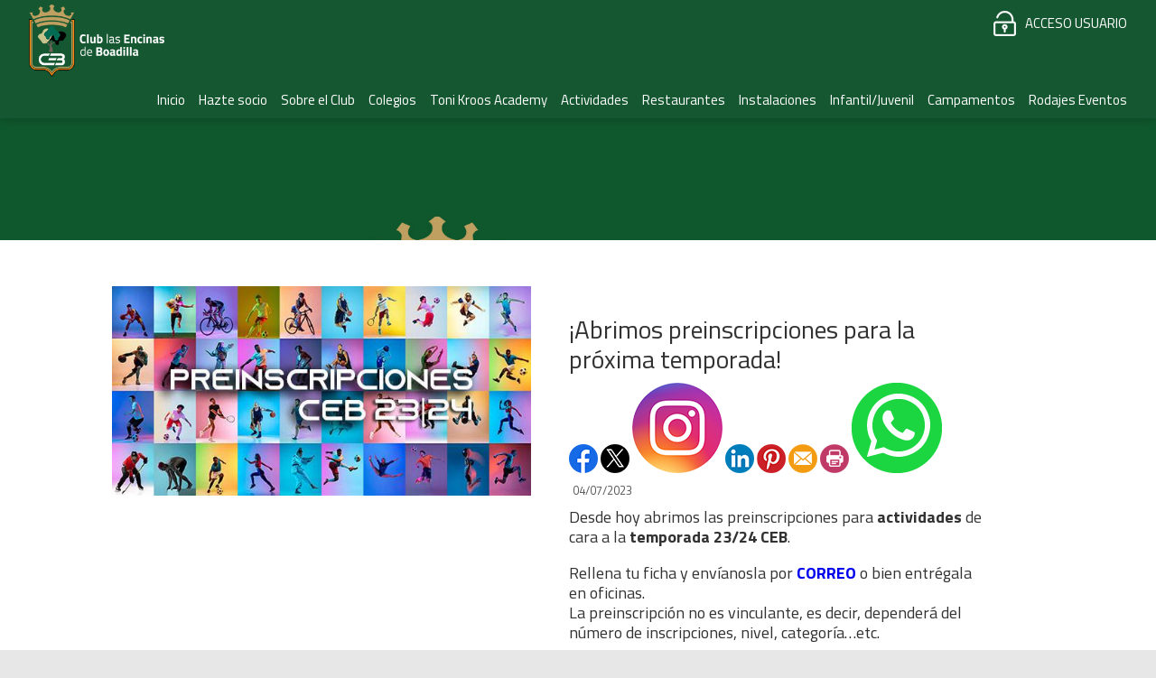

--- FILE ---
content_type: text/html; charset=utf-8
request_url: https://clublasencinas.es/Noticias/1038-_ABRIMOS_PREINSCRIPCIONES_PARA_LA_PROXIMA_TEMPORADA_
body_size: 72565
content:


<!DOCTYPE html PUBLIC "-//W3C//DTD XHTML 1.0 Transitional//EN" "http://www.w3.org/TR/xhtml1/DTD/xhtml1-transitional.dtd">
<html xmlns="http://www.w3.org/1999/xhtml">

<head id="ctl00_Head1">


<!-- Google tag (gtag.js) -->
<script async src="https://www.googletagmanager.com/gtag/js?id=AW-1010942036"></script>
<script>
  window.dataLayer = window.dataLayer || [];
  function gtag(){dataLayer.push(arguments);}
  gtag('js', new Date());

  gtag('config', 'AW-1010942036');
</script>

<!-- Google tag (gtag.js) -->
<script async src="https://www.googletagmanager.com/gtag/js?id=G-RG8XHLKSDM"></script>
<script>
  window.dataLayer = window.dataLayer || [];
  function gtag(){dataLayer.push(arguments);}
  gtag('js', new Date());

  gtag('config', 'G-RG8XHLKSDM');
</script>


<!-- Google Tag Manager -->
<script>(function(w,d,s,l,i){w[l]=w[l]||[];w[l].push({'gtm.start':
new Date().getTime(),event:'gtm.js'});var f=d.getElementsByTagName(s)[0],
j=d.createElement(s),dl=l!='dataLayer'?'&l='+l:'';j.async=true;j.src=
'https://www.googletagmanager.com/gtm.js?id='+i+dl;f.parentNode.insertBefore(j,f);
})(window,document,'script','dataLayer','GTM-W93NQLS');</script>
<!-- End Google Tag Manager -->

    <title>
	Preinscripción-próxima-temporada
</title><meta name="distribution" content="Global" /><meta name="category" content="Reservas y Servicios" /><meta name="language" content="es-ES" /><meta name="author" content="TPC-SOFT" /><meta http-equiv="Content-Type" content="text/html; charset=utf-8" /><meta name="resource-type" content="document" /><meta name="robots" content="all" /><meta name="revisit-after" content="10" /><meta name="facebook-domain-verification" content="taedi8o6sn262atm0kppo9opvj245l" /><meta name="viewport" content="width=device-width, initial-scale=1, maximum-scale=3" />

    <script src="https://code.jquery.com/jquery-1.7.2.min.js" type="text/javascript"></script>


    <link href="https://fonts.googleapis.com/css2?family=Titillium+Web:ital,wght@0,200;0,300;0,400;0,600;0,700;0,900;1,200;1,300;1,400;1,600;1,700&amp;display=swap" rel="stylesheet" /><link id="ctl00_rf6" href="../ClubLasEncinasDeBoadilla/img/favicon.ico" rel="shortcut icon" type="image/x-icon" /><link id="ctl00_rf1" href="../ClubLasEncinasDeBoadilla/css/globalClubLasEncinasDeBoadilla.css" rel="stylesheet" type="text/css" /><link id="ctl00_Link3" href="../css/userPreferences.css" rel="stylesheet" type="text/css" /><link id="ctl00_rf16" rel="stylesheet" type="text/css" href="../Scripts/fancybox/jquery.fancybox.css" media="screen" />

    <script type="text/javascript">
        $(window).load(function () {
            $('#slider').nivoSlider();
        });
    </script>
    
    <script type="text/javascript">
        $(function() {
        $(window).on("scroll", function() {
            if($(window).scrollTop() > 50) {
                $(".header_top2").addClass("header_top_fixed");
            } else {
                //remove the background property so it comes transparent again (defined in your css)
                $(".header_top2").removeClass("header_top_fixed");
            }
        });
        });
    </script>




    <meta http-equiv="DC.title" content="Preinscripción-próxima-temporada" /><meta name="DC.title" content="Preinscripción-próxima-temporada" /><meta name="Description" content="Preinscripción-próxima-temporada" /><meta name="DC.description" content="Preinscripción-próxima-temporada" /><meta http-equiv="DC.description" content="Preinscripción-próxima-temporada" /><meta property="og:description" content="Preinscripción-próxima-temporada" /><meta name="Keywords" content="Preinscripción-próxima-temporada" /><meta name="DC.keywords" content="Preinscripción-próxima-temporada" /><meta http-equiv="DC.keywords" content="Preinscripción-próxima-temporada" /><link href="https://clublasencinas.es/noticia.aspx?id=1038&amp;amp;title=_ABRIMOS_PREINSCRIPCIONES_PARA_LA_PROXIMA_TEMPORADA_" rel="canonical" /><link href="https://clublasencinas.es/noticia.aspx?id=1038&amp;amp;title=_ABRIMOS_PREINSCRIPCIONES_PARA_LA_PROXIMA_TEMPORADA_" hreflang="x-default" /><meta name="og:title" content="
¡Abrimos preinscripciones para la próxima temporada!
" Property="og:title" /><meta name="og:description" content="
Desde hoy abrimos las preinscripciones para 
actividades
 de cara a la 
temporada 23/24 CEB
.



Rellena tu ficha y env&amp;iacute;anosla por 

CORREO

&amp;nbsp;o bien entr&amp;eacute;gala en oficinas.

La preinscripci&amp;oacute;n no es vinculante, es decir, depender&amp;aacute; del n&amp;uacute;mero de inscripciones, n" Property="og:description" /><meta name="og:image" content="https://clublasencinas.es/images.ashx?maxwidth=350&amp;id=091fba1dd5cd0b4dc8017b6536e04e65" Property="og:image" /><meta name="og:url" content="/Noticias/1038-_ABRIMOS_PREINSCRIPCIONES_PARA_LA_PROXIMA_TEMPORADA_" Property="og:url" /><meta name="og:type" content="article" Property="og:type" /></head>

<body>

<!-- Google Tag Manager (noscript) -->
<noscript><iframe src="https://www.googletagmanager.com/ns.html?id=GTM-W93NQLS"
height="0" width="0" style="display:none;visibility:hidden"></iframe></noscript>
<!-- End Google Tag Manager (noscript) -->


<form name="aspnetForm" method="post" action="../NewsItem.aspx?id=1038&amp;amp%3btitle=_ABRIMOS_PREINSCRIPCIONES_PARA_LA_PROXIMA_TEMPORADA_" id="aspnetForm">
<div>
<input type="hidden" name="ctl00_ScriptManager1_HiddenField" id="ctl00_ScriptManager1_HiddenField" value="" />
<input type="hidden" name="__EVENTTARGET" id="__EVENTTARGET" value="" />
<input type="hidden" name="__EVENTARGUMENT" id="__EVENTARGUMENT" value="" />
<input type="hidden" name="__VIEWSTATE" id="__VIEWSTATE" value="/[base64]/[base64]" />
</div>

<script type="text/javascript">
//<![CDATA[
var theForm = document.forms['aspnetForm'];
if (!theForm) {
    theForm = document.aspnetForm;
}
function __doPostBack(eventTarget, eventArgument) {
    if (!theForm.onsubmit || (theForm.onsubmit() != false)) {
        theForm.__EVENTTARGET.value = eventTarget;
        theForm.__EVENTARGUMENT.value = eventArgument;
        theForm.submit();
    }
}
//]]>
</script>


<script src="/WebResource.axd?d=5Sj6C7h_GPYxhVfumyhGFCmVFxd8w-91XEk9jPecc3j_r8P1IXynHcdh8eH1pR9sAvPgYSlIs14NJ6ICW0Q5DmaksFE1&amp;t=636711621600000000" type="text/javascript"></script>


<script type="text/javascript">
//<![CDATA[
var __cultureInfo = '{"name":"es-ES","numberFormat":{"CurrencyDecimalDigits":2,"CurrencyDecimalSeparator":",","IsReadOnly":true,"CurrencyGroupSizes":[3],"NumberGroupSizes":[3],"PercentGroupSizes":[3],"CurrencyGroupSeparator":".","CurrencySymbol":"€","NaNSymbol":"NeuN","CurrencyNegativePattern":8,"NumberNegativePattern":1,"PercentPositivePattern":0,"PercentNegativePattern":0,"NegativeInfinitySymbol":"-Infinito","NegativeSign":"-","NumberDecimalDigits":2,"NumberDecimalSeparator":",","NumberGroupSeparator":".","CurrencyPositivePattern":3,"PositiveInfinitySymbol":"Infinito","PositiveSign":"+","PercentDecimalDigits":2,"PercentDecimalSeparator":",","PercentGroupSeparator":".","PercentSymbol":"%","PerMilleSymbol":"‰","NativeDigits":["0","1","2","3","4","5","6","7","8","9"],"DigitSubstitution":1},"dateTimeFormat":{"AMDesignator":"","Calendar":{"MinSupportedDateTime":"\/Date(-62135596800000)\/","MaxSupportedDateTime":"\/Date(253402297199999)\/","AlgorithmType":1,"CalendarType":1,"Eras":[1],"TwoDigitYearMax":2029,"IsReadOnly":true},"DateSeparator":"/","FirstDayOfWeek":1,"CalendarWeekRule":0,"FullDateTimePattern":"dddd, dd\u0027 de \u0027MMMM\u0027 de \u0027yyyy H:mm:ss","LongDatePattern":"dddd, dd\u0027 de \u0027MMMM\u0027 de \u0027yyyy","LongTimePattern":"H:mm:ss","MonthDayPattern":"dd MMMM","PMDesignator":"","RFC1123Pattern":"ddd, dd MMM yyyy HH\u0027:\u0027mm\u0027:\u0027ss \u0027GMT\u0027","ShortDatePattern":"dd/MM/yyyy","ShortTimePattern":"H:mm","SortableDateTimePattern":"yyyy\u0027-\u0027MM\u0027-\u0027dd\u0027T\u0027HH\u0027:\u0027mm\u0027:\u0027ss","TimeSeparator":":","UniversalSortableDateTimePattern":"yyyy\u0027-\u0027MM\u0027-\u0027dd HH\u0027:\u0027mm\u0027:\u0027ss\u0027Z\u0027","YearMonthPattern":"MMMM\u0027 de \u0027yyyy","AbbreviatedDayNames":["dom","lun","mar","mié","jue","vie","sáb"],"ShortestDayNames":["do","lu","ma","mi","ju","vi","sá"],"DayNames":["domingo","lunes","martes","miércoles","jueves","viernes","sábado"],"AbbreviatedMonthNames":["ene","feb","mar","abr","may","jun","jul","ago","sep","oct","nov","dic",""],"MonthNames":["enero","febrero","marzo","abril","mayo","junio","julio","agosto","septiembre","octubre","noviembre","diciembre",""],"IsReadOnly":true,"NativeCalendarName":"calendario gregoriano","AbbreviatedMonthGenitiveNames":["ene","feb","mar","abr","may","jun","jul","ago","sep","oct","nov","dic",""],"MonthGenitiveNames":["enero","febrero","marzo","abril","mayo","junio","julio","agosto","septiembre","octubre","noviembre","diciembre",""]}}';//]]>
</script>

<script src="/ScriptResource.axd?d=VPDgJyjxc99LNyqsJhcn_erGVPBshIq_JM8FN5yGhtr3aBb7VUkbnJHDYkMTtuePHF099LOAGt2t5XxfThdf_Ng8Z6e5lev0HcepbBGERkclNv-d0&amp;t=ffffffffe3663df5" type="text/javascript"></script>
<script src="/ScriptResource.axd?d=KBFEkXAr1fbL4HuoHTbDdL4z420NYYeljM_hzzG0TvcbXD5nPUbLrA-S-5EhquYyq3Hp84ZZoMs1fSbzcGmNtPEddDWPxdwzpjRooDRC8pP0duFtgToQ4lJTXyYy_3bu6vLUvg2&amp;t=ffffffffe3663df5" type="text/javascript"></script>
<script src="../Scripts/SliderSinTextos/jquery.nivo.slider.js" type="text/javascript"></script>
<script src="../Scripts/jquery.fancybox.js?v=2.1.5" type="text/javascript"></script>
<script src="../Scripts/SliderConTextos/jquery.easing.1.3.js" type="text/javascript"></script>
<script src="../Scripts/SliderConTextos/jquery.animate-enhanced.min.js" type="text/javascript"></script>
<script src="../Scripts/SliderConTextos/jquery.superslides.js" type="text/javascript"></script>
<script src="../Scripts/CookiesUserPreferences/CookiesUserPreferences.js" type="text/javascript"></script>
<script src="../Scripts/Menu/menu.js" type="text/javascript"></script>
<script src="../Scripts/fancybox/jquery.fancybox.pack.js" type="text/javascript"></script>
<script src="../ClubLasEncinasDeBoadilla/js/jquery.flexisel.js" type="text/javascript"></script>
<script src="../Scripts/jquery-ui-1.8.20.custom.min.js" type="text/javascript"></script>
<script src="../Scripts/lightbox.js" type="text/javascript"></script>
<script src="../Scripts/jquery.easing.1.3.js" type="text/javascript"></script>
<script src="../Scripts/jquery.mousewheel.min.js" type="text/javascript"></script>
<script src="../Scripts/jquery.mCustomScrollbar.js" type="text/javascript"></script>
<div>

	<input type="hidden" name="__VIEWSTATEGENERATOR" id="__VIEWSTATEGENERATOR" value="6BE10A9D" />
	<input type="hidden" name="__EVENTVALIDATION" id="__EVENTVALIDATION" value="/wEWEQLp//uXBALY+7D+AQLyn6epAgLy4r43Atu3j8wMAuWtkaIHAtH3mIYNAtbqz+QNAoC8v8YOAqemqaQMAu+jq/kOAqO1nPwDAq/Wp8gBAuORmugEAsSYxKQHAuDA6/YPAvupiYwKS6HooAVAScWhIA8ivz+hpEPTqbc=" />
</div>
    
    <script type="text/javascript">
//<![CDATA[
Sys.WebForms.PageRequestManager._initialize('ctl00$ScriptManager1', document.getElementById('aspnetForm'));
Sys.WebForms.PageRequestManager.getInstance()._updateControls([], ['ctl00$ScriptManager1'], [], 100000);
//]]>
</script>
<input type="hidden" name="ctl00$ScriptManager1" id="ctl00_ScriptManager1" /><iframe id="__historyFrame" src="/ScriptResource.axd?d=kaOOsh928RArXTW2E5rru06saxMAIRIwb5IxoPab7_6Qffec3jkJ72JIcBFQpo7bGHFbnGcU1rr1elPFhCnr8OQX1CZ3NQa18pBC61uxlvdTzMKa0" style="display:none;">

</iframe>
    
    <header class="header">
        <div class="header_top2">
            <div class="wrap_cabecera">
                    <div class="logo" >
                        <a href="../index.aspx"><img id="ctl00_ImageLogoVersusCenter" title="Club Las Encinas De Boadilla" src="../ClubLasEncinasDeBoadilla/img/logo.png" alt="Club Las Encinas De Boadilla" style="border-width:0px;width:auto; max-width:150px" /></a>
                    </div>

                    <div class="contenedorUsuarios">
                         <div class="contenedorBanderas">
                            <a id="ctl00_HyperLinkRegistro" class="BotonRegistro" href="../Signup.aspx" style="display:none">REGÍSTRATE</a>

                            

                            

                            <a href="../Login.aspx" id="ctl00_linkUsuario" class="BotonAccesoUsuario" title="ACCESO USUARIO">
                                
                            <span id="ctl00_LabelAccesoUsuario">ACCESO USUARIO</span></a>
                            
                         </div>
                         <div class="telefono" style="display:none">                             
                             <img id="ctl00_ImageTelefono" src="../ClubLasEncinasDeBoadilla/img/icono-telefono.png" style="border-width:0px;vertical-align:middle" />
                             <span style="vertical-align:middle; margin-top:2%"><span id="ctl00_LabelTelefonoCentro" style="color:White; font-size:17px; font-weight:600">916 331 100</span></span>

                             <a id="ctl00_HyperLinkCatalan" AlternateText="Versió en català" class="TextoLink" title="Versió en català" href="../lang.aspx?iso=ca-ES" style="margin-top:5px; margin-left:10px; display:none">CAT</a>
                             <a id="ctl00_HyperLinkCastellano" AlternateText="Versión en castellano" title="Versión en castellano" class="TextoLink" href="../lang.aspx?iso=es-ES" style="display:none">ESP</a>
                          </div>
                    </div>
                    <div class="contenedorEstiloMenu">
                        <div class="contenedorEstiloMenuInterior">
                          

<div class="menuhoriz">
    <ul class='menuhoriz' style='margin-bottom:0px; padding-bottom:0px'><li data-level='0'><a href='/Index.aspx' target='_self'  ><span>Inicio</span></a></li><li data-level='0'><a href='/Pages/45-contacto_y_promocion__club_las_encinas_de_boadilla' target='_self'  ><span>Hazte socio</span></a><ul><li data-level='1'><a href='/Pages/97-que_incluye_ser_socio_del_club_las_encinas_de_boadilla' target='_self'  ><span>Qué incluye ser socio</span></a></li><li data-level='1'><a href='/Pages/198-youngpass_club_las_encinas_de_boadilla_club_privado_deportivo_y_social' target='_self'  ><span>YoungPass</span></a></li><li data-level='1'><a href='/Pages/45-contacto_y_promocion__club_las_encinas_de_boadilla' target='_self'  ><span>Información</span></a></li></ul></li><li data-level='0'><a href='/Pages/25-sobre_el_club' target='_self'  ><span>Sobre el Club</span></a><ul><li data-level='1'><a href='/Pages/25-sobre_el_club' target='_self'  ><span>Información del Club</span></a></li><li data-level='1'><a href='/Pages/27-organo_directivo_y_personal__club_social_en_madrid' target='_self'  ><span>Directiva y Personal</span></a></li><li data-level='1'><a href='/Pages/26-horarios_del_club__club_las_encinas_de_boadilla' target='_self'  ><span>Horarios</span></a></li><li data-level='1'><a href='/Pages/130-telefonos_de_interes_club_social_las_encinas_de_boadilla' target='_self'  ><span>Teléfonos de Interés</span></a></li><li data-level='1'><a href='/Pages/28-historia_del_club__club_las_encinas_de_boadilla' target='_self'  ><span>Historia</span></a></li><li data-level='1'><a href='/Pages/167-trabaja_con_nosotros' target='_self'  ><span>Trabaja con nosotros</span></a></li></ul></li><li data-level='0'><a href='/Pages/120-excursiones_para_colegios_en_madrid__multiaventura_y_naturaleza_club_las_encinas_de_boadilla' target='_self'  ><span>Colegios</span></a><ul><li data-level='1'><a href='/Pages/120-excursiones_para_colegios_en_madrid__multiaventura_y_naturaleza_club_las_encinas_de_boadilla' target='_self'  ><span>Excursiones escolares</span></a></li><li data-level='1'><a href='/Pages/207-convivencias_y_viajes_fin_de_curso_en_madrid__primaria_y_secundaria_club_las_encinas_de_boadilla' target='_self'  ><span>Convivencias de Fin de Curso</span></a></li></ul></li><li data-level='0'><a href='/Pages/193-toni_kroos_academy__club_las_encinas_de_boadilla' target='_self'  ><span>Toni Kroos Academy</span></a></li><li data-level='0'><a href='/Pages/122-club_deportivo_en_madrid_%e2%80%93_actividades_en_club_las_encinas_de_boadilla' target='_self'  ><span>Actividades</span></a><ul><li data-level='1'><a href='/Pages/122-club_deportivo_en_madrid_%e2%80%93_actividades_en_club_las_encinas_de_boadilla' target='_self'  ><span>Todas Las Actividades</span></a><ul><li data-level='2'><a href='/Pages/39-clases_de_natacion_y_escuela_acuatica_en_boadilla__club_las_encinas' target='_self'  ><span>Acuáticas - Natación</span></a></li><li data-level='2'><a href='/Pages/24-actividad_ballet__danza__club_social_las_encinas_de_boadilla' target='_self'  ><span>Baile</span></a></li><li data-level='2'><a href='/Pages/31-esgrima_en_madrid_club_las_encinas_de_boadilla' target='_self'  ><span>Esgrima</span></a></li><li data-level='2'><a href='/Pages/32-clases_fitness_madrid_club_deportivo_las_encinas_de_boadilla' target='_self'  ><span>Fitness - Gimnasio</span></a></li><li data-level='2'><a href='/Pages/33-futbol__club_deportivo__club_social_las_encinas_de_boadilla' target='_self'  ><span>Fútbol</span></a></li><li data-level='2'><a href='/Pages/34-golf_en_boadilla_madrid__club_las_encinas_de_boadilla' target='_self'  ><span>Golf</span></a></li><li data-level='2'><a href='/Pages/136-gymnastics__club_deportivo__las_encinas_de_boadilla' target='_self'  ><span>Gymnastics</span></a></li><li data-level='2'><a href='/Pages/37-escuela_hipica_y_clases_de_hipica_en_madrid_equitacion_para_todas_las_edades_y_niveles__aprende_salto,_doma_y_disfruta_en_la_hipica_club_las_encinas' target='_self'  ><span>Hípica</span></a></li><li data-level='2'><a href='/Pages/38-hockey_hielo_madrid__club_social_las_encinas_de_boadilla' target='_self'  ><span>Hockey Hielo</span></a></li><li data-level='2'><a href='/Pages/35-judo__club_deportivo_madrid__las_encinas_de_boadilla' target='_self'  ><span>Judo</span></a></li><li data-level='2'><a href='/Pages/36-karate__club_deportivo_madrid__club_las_encinas_de_boadilla' target='_self'  ><span>Kárate</span></a></li><li data-level='2'><a href='/Pages/231-marcha_nordica_en_madrid_club_las_encinas_de_boadilla' target='_self'  ><span>Marcha Nórdica</span></a></li><li data-level='2'><a href='/Pages/40-padel_en_boadilla_del_monte__club_de_padel_en_madrid__club_las_encinas_de_boadilla' target='_self'  ><span>Pádel</span></a></li><li data-level='2'><a href='/Pages/41-patinaje_sobre_hielo_club_las_encinas_de_boadilla' target='_self'  ><span>Patinaje sobre Hielo</span></a></li><li data-level='2'><a href='/Pages/173-patinaje_ruedas' target='_self'  ><span>Patinaje Ruedas</span></a></li><li data-level='2'><a href='/Pages/42-tenis__club_deportivo_madrid__las_encinas_de_boadilla' target='_self'  ><span>Tenis</span></a></li><li data-level='2'><a href='/Pages/43-triatlon__club_deportivo_madrid__las_encinas_de_boadilla' target='_self'  ><span>Triatlón</span></a></li><li data-level='2'><a href='/Pages/208-waterpolo_en_boadilla_escuela_y_entrenamientos_de_waterpolo_en_boadilla_madrid__club_las_encinas' target='_self'  ><span>Waterpolo</span></a></li></ul></li><li data-level='1'><a href='/Pages/105-especiales__club_social_madrid__las_encinas_de_boadilla' target='_self'  ><span>Especiales</span></a><ul><li data-level='2'><a href='/Pages/104-parque_de_cuerdas_y_tirolinas_en_madrid_aventura_en_club_las_encinas_de_boadilla' target='_self'  ><span>Parque de cuerdas</span></a></li><li data-level='2'><a href='/Pages/106-laser_tag,_humor_amarillo_y_escape_room_en_boadilla__club_las_encinas' target='_self'  ><span>Láser tag</span></a></li><li data-level='2'><a href='/Pages/107-nautica__club_deportivo_madrid__las_encinas_de_boadilla#' target='_self'  ><span>Náutica</span></a></li></ul></li><li data-level='1'><a href='/Pages/172-taller_de_arte__club_social_madrid__las_encinas_de_boadilla' target='_self'  ><span>Taller de arte</span></a></li><li data-level='1'><a href='/Pages/177-huerto_club_las_encinas_de_boadilla' target='_self'  ><span>Huerto</span></a></li></ul></li><li data-level='0'><a href='/Pages/87-restaurantes_club_las_encinas_de_boadilla' target='_self'  ><span>Restaurantes</span></a></li><li data-level='0'><a href='/Pages/23-instalaciones_deportivas,_sociales_y_plano_del_club_las_encinas_de_boadilla_club_social_y_deportivo' target='_self'  ><span>Instalaciones</span></a><ul><li data-level='1'><a href='/Pages/23-instalaciones_deportivas,_sociales_y_plano_del_club_las_encinas_de_boadilla_club_social_y_deportivo' target='_self'  ><span>Instalaciones Deportivas, Sociales y Plano del Club</span></a></li><li data-level='1'><a href='/Pages/209-reserva_de_instalaciones_para_eventos__club_las_encinas_de_boadilla' target='_self'  ><span>Reserva de Instalaciones</span></a></li></ul></li><li data-level='0'><a href='/Pages/142-area_de_ocio,_dinamizacion_y_campamentos_i_club_las_encinas_de_boadilla' target='_self'  ><span>Infantil/Juvenil</span></a><ul><li data-level='1'><a href='/Pages/108-cumpleanyos_y_celebraciones_infantiles_i_club_las_encinas_de_boadilla' target='_self'  ><span>Cumpleaños</span></a></li><li data-level='1'><a href='/Pages/125-clanes_club_social_las_encinas_de_boadilla' target='_self'  ><span>Clanes</span></a></li><li data-level='1'><a href='/Pages/100-sabados_de_3_a_13_anyos' target='_self'  ><span>Sábados - Galayos</span></a></li><li data-level='1'><a href='/Pages/99-ludoteca_chospis_club_social_las_encinas_de_boadilla' target='_self'  ><span>Chospis</span></a></li></ul></li><li data-level='0'><a href='/Pages/214-campamentos_club_las_encinas_de_boadilla_2026' target='_self'  ><span>Campamentos</span></a><ul><li data-level='1'><a href='/Pages/214-campamentos_club_las_encinas_de_boadilla_2026' target='_self'  ><span>Campamentos Club las Encinas de Boadilla 2025</span></a></li></ul></li><li data-level='0'><a href='https://eventos.clublasencinas.es/' target='_blank' rel='external nofollow' ><span>Rodajes Eventos</span></a><ul><li data-level='1'><a href='/Pages/119-localizaciones_para_rodajes_y_espacios_exclusivos_para_rodajes_en_madrid__club_las_encinas_de_boadilla' target='_self'  ><span>Rodajes</span></a></li><li data-level='1'><a href='/Pages/111-eventos_corporativos,_teambuildings,_eventos_al_aire_libre__club_las_encinas_de_boadilla' target='_self'  ><span>Eventos</span></a></li></ul></li></ul>
</div>

<script type="text/javascript">

    try {

        $(function () {
            $('a.imagenswap').hover(function (evt) {
                var imagenBackground = $(this).data('url-imagen');
                var span = $(this).find("span");
                $(this).css({
                    'background-image': 'url(' + imagenBackground + ')',
                    'background-position': "center",
                    'background-repeat': "no-repeat",
                    'background-size' : 'center'
                                });

                span.css("opacity", 0);
            },
            function (evt) {
                var span = $(this).find("span");
                $(this).css({
                    'background-image': '',
                    'background-position': '',
                    'background-repeat': '',
                    'background-size': ''
                });
                span.css("opacity", 1);
            });
        });

           

    } catch (ex) { }

    $(document).ready()
    {
        $('.contenedorEstiloMenu img').each(function (index) {
            if ($(this).hasClass("imgMenu")) {
                $(this).css('height', 43);
                $(this).css('margin-top', -10);
                $(this).css('margin-bottom', -10);
            }
        });
        $('.contenedorEstiloMenuMasterPage img').each(function (index) {
            if ($(this).hasClass("imgMenu")) {
                $(this).css('height', 43);
                $(this).css('margin-top', -10);
                $(this).css('margin-bottom', -10);
            }
        });
    }
    


</script>

                          
<!-- Estilo para el SubMenu (Mover a hojas despues) -->

<script type="text/javascript">
    $(function () {
        var pull = $('#pull');
        var menu = pull.closest('nav').find('ul');// $('nav ul');
        var menuHeight = menu.height();

        var pull2 = $('#pullIntranet');
        var menu2 = pull2.closest('nav').find('ul'); // $('nav ul');
        var menuHeight2 = menu2.height();

        var pull3 = $('#pullSuperior');
        var menu3 = pull3.closest('nav').find('ul'); // $('nav ul');
        var menuHeight3 = menu3.height();  

        $(pull).on('click', function (e) {
            e.preventDefault();
            menu.slideToggle();
        });

        $(pull2).on('click', function (e) {
            e.preventDefault();
            menu2.slideToggle();
        });

        $(pull3).on('click', function (e) {
            e.preventDefault();
            menu3.slideToggle();
        });

        $(window).resize(function () {
            var w = $(window).width();
            if (w > 320 && menu.is(':hidden')) {
                menu.removeAttr('style');
                menu2.removeAttr('style');
                menu3.removeAttr('style');
            }
        });
    });
</script>

<div id="ctl00_WUCMenuSuperiorResponsive1_PanelGeneral">
	
    <a class="toggleMenu" href="#"><span id="ctl00_WUCMenuSuperiorResponsive1_Label1">MENÚ PRINCIPAL</span></a>
    <nav class="clearfix">
        <ul><li><a href='/Index.aspx' target='_self'>Inicio</a></li><li><a href='/Pages/45-contacto_y_promocion__club_las_encinas_de_boadilla' target='_self'>Hazte socio</a><ul><li><a href='/Pages/97-que_incluye_ser_socio_del_club_las_encinas_de_boadilla' target='_self'>Qué incluye ser socio</a></li><li><a href='/Pages/198-youngpass_club_las_encinas_de_boadilla_club_privado_deportivo_y_social' target='_self'>YoungPass</a></li><li><a href='/Pages/45-contacto_y_promocion__club_las_encinas_de_boadilla' target='_self'>Información</a></li></ul></li><li><a href='/Pages/25-sobre_el_club' target='_self'>Sobre el Club</a><ul><li><a href='/Pages/25-sobre_el_club' target='_self'>Información del Club</a></li><li><a href='/Pages/27-organo_directivo_y_personal__club_social_en_madrid' target='_self'>Directiva y Personal</a></li><li><a href='/Pages/26-horarios_del_club__club_las_encinas_de_boadilla' target='_self'>Horarios</a></li><li><a href='/Pages/130-telefonos_de_interes_club_social_las_encinas_de_boadilla' target='_self'>Teléfonos de Interés</a></li><li><a href='/Pages/28-historia_del_club__club_las_encinas_de_boadilla' target='_self'>Historia</a></li><li><a href='/Pages/167-trabaja_con_nosotros' target='_self'>Trabaja con nosotros</a></li></ul></li><li><a href='/Pages/120-excursiones_para_colegios_en_madrid__multiaventura_y_naturaleza_club_las_encinas_de_boadilla' target='_self'>Colegios</a><ul><li><a href='/Pages/120-excursiones_para_colegios_en_madrid__multiaventura_y_naturaleza_club_las_encinas_de_boadilla' target='_self'>Excursiones escolares</a></li><li><a href='/Pages/207-convivencias_y_viajes_fin_de_curso_en_madrid__primaria_y_secundaria_club_las_encinas_de_boadilla' target='_self'>Convivencias de Fin de Curso</a></li></ul></li><li><a href='/Pages/193-toni_kroos_academy__club_las_encinas_de_boadilla' target='_self'>Toni Kroos Academy</a></li><li><a href='/Pages/122-club_deportivo_en_madrid_%e2%80%93_actividades_en_club_las_encinas_de_boadilla' target='_self'>Actividades</a><ul><li><a href='/Pages/122-club_deportivo_en_madrid_%e2%80%93_actividades_en_club_las_encinas_de_boadilla' target='_self'>Todas Las Actividades</a><ul><li><a href='/Pages/39-clases_de_natacion_y_escuela_acuatica_en_boadilla__club_las_encinas' target='_self'>Acuáticas - Natación</a></li><li><a href='/Pages/24-actividad_ballet__danza__club_social_las_encinas_de_boadilla' target='_self'>Baile</a></li><li><a href='/Pages/31-esgrima_en_madrid_club_las_encinas_de_boadilla' target='_self'>Esgrima</a></li><li><a href='/Pages/32-clases_fitness_madrid_club_deportivo_las_encinas_de_boadilla' target='_self'>Fitness - Gimnasio</a></li><li><a href='/Pages/33-futbol__club_deportivo__club_social_las_encinas_de_boadilla' target='_self'>Fútbol</a></li><li><a href='/Pages/34-golf_en_boadilla_madrid__club_las_encinas_de_boadilla' target='_self'>Golf</a></li><li><a href='/Pages/136-gymnastics__club_deportivo__las_encinas_de_boadilla' target='_self'>Gymnastics</a></li><li><a href='/Pages/37-escuela_hipica_y_clases_de_hipica_en_madrid_equitacion_para_todas_las_edades_y_niveles__aprende_salto,_doma_y_disfruta_en_la_hipica_club_las_encinas' target='_self'>Hípica</a></li><li><a href='/Pages/38-hockey_hielo_madrid__club_social_las_encinas_de_boadilla' target='_self'>Hockey Hielo</a></li><li><a href='/Pages/35-judo__club_deportivo_madrid__las_encinas_de_boadilla' target='_self'>Judo</a></li><li><a href='/Pages/36-karate__club_deportivo_madrid__club_las_encinas_de_boadilla' target='_self'>Kárate</a></li><li><a href='/Pages/231-marcha_nordica_en_madrid_club_las_encinas_de_boadilla' target='_self'>Marcha Nórdica</a></li><li><a href='/Pages/40-padel_en_boadilla_del_monte__club_de_padel_en_madrid__club_las_encinas_de_boadilla' target='_self'>Pádel</a></li><li><a href='/Pages/41-patinaje_sobre_hielo_club_las_encinas_de_boadilla' target='_self'>Patinaje sobre Hielo</a></li><li><a href='/Pages/173-patinaje_ruedas' target='_self'>Patinaje Ruedas</a></li><li><a href='/Pages/42-tenis__club_deportivo_madrid__las_encinas_de_boadilla' target='_self'>Tenis</a></li><li><a href='/Pages/43-triatlon__club_deportivo_madrid__las_encinas_de_boadilla' target='_self'>Triatlón</a></li><li><a href='/Pages/208-waterpolo_en_boadilla_escuela_y_entrenamientos_de_waterpolo_en_boadilla_madrid__club_las_encinas' target='_self'>Waterpolo</a></li></ul></li><li><a href='/Pages/105-especiales__club_social_madrid__las_encinas_de_boadilla' target='_self'>Especiales</a><ul><li><a href='/Pages/104-parque_de_cuerdas_y_tirolinas_en_madrid_aventura_en_club_las_encinas_de_boadilla' target='_self'>Parque de cuerdas</a></li><li><a href='/Pages/106-laser_tag,_humor_amarillo_y_escape_room_en_boadilla__club_las_encinas' target='_self'>Láser tag</a></li><li><a href='/Pages/107-nautica__club_deportivo_madrid__las_encinas_de_boadilla#' target='_self'>Náutica</a></li></ul></li><li><a href='/Pages/172-taller_de_arte__club_social_madrid__las_encinas_de_boadilla' target='_self'>Taller de arte</a></li><li><a href='/Pages/177-huerto_club_las_encinas_de_boadilla' target='_self'>Huerto</a></li></ul></li><li><a href='/Pages/87-restaurantes_club_las_encinas_de_boadilla' target='_self'>Restaurantes</a></li><li><a href='/Pages/23-instalaciones_deportivas,_sociales_y_plano_del_club_las_encinas_de_boadilla_club_social_y_deportivo' target='_self'>Instalaciones</a><ul><li><a href='/Pages/23-instalaciones_deportivas,_sociales_y_plano_del_club_las_encinas_de_boadilla_club_social_y_deportivo' target='_self'>Instalaciones Deportivas, Sociales y Plano del Club</a></li><li><a href='/Pages/209-reserva_de_instalaciones_para_eventos__club_las_encinas_de_boadilla' target='_self'>Reserva de Instalaciones</a></li></ul></li><li><a href='/Pages/142-area_de_ocio,_dinamizacion_y_campamentos_i_club_las_encinas_de_boadilla' target='_self'>Infantil/Juvenil</a><ul><li><a href='/Pages/108-cumpleanyos_y_celebraciones_infantiles_i_club_las_encinas_de_boadilla' target='_self'>Cumpleaños</a></li><li><a href='/Pages/125-clanes_club_social_las_encinas_de_boadilla' target='_self'>Clanes</a></li><li><a href='/Pages/100-sabados_de_3_a_13_anyos' target='_self'>Sábados - Galayos</a></li><li><a href='/Pages/99-ludoteca_chospis_club_social_las_encinas_de_boadilla' target='_self'>Chospis</a></li></ul></li><li><a href='/Pages/214-campamentos_club_las_encinas_de_boadilla_2026' target='_self'>Campamentos</a><ul><li><a href='/Pages/214-campamentos_club_las_encinas_de_boadilla_2026' target='_self'>Campamentos Club las Encinas de Boadilla 2025</a></li></ul></li><li><a href='https://eventos.clublasencinas.es/' target='_blank'>Rodajes Eventos</a><ul><li><a href='/Pages/119-localizaciones_para_rodajes_y_espacios_exclusivos_para_rodajes_en_madrid__club_las_encinas_de_boadilla' target='_self'>Rodajes</a></li><li><a href='/Pages/111-eventos_corporativos,_teambuildings,_eventos_al_aire_libre__club_las_encinas_de_boadilla' target='_self'>Eventos</a></li></ul></li></ul>
        <a href="#" id="pull"><span id="ctl00_WUCMenuSuperiorResponsive1_LabelTituloMenuGeneral">MENÚ PRINCIPAL</span></a>
    </nav>

</div>


                        </div>
                    </div>

                    <div class="clear"></div>

            </div>

        </div>

    </header>


    <div class="contenedorGeneralTodo2">

     <div class="main">
      <div class="wrap">  		

		    <!-- CONTENIDO -->

           <div class="services_gridInterior">
		      <div class="content_bottom">
                   
    <style>
        .clearfix::after
    </style>
    <input type="hidden" name="ctl00$ContentPlaceHolderContenido$HiddenFieldFechaVisible" id="ctl00_ContentPlaceHolderContenido_HiddenFieldFechaVisible" value="true" />
    <div id="ctl00_ContentPlaceHolderContenido_htmlDivIzquierdo" class="divIz" style="visibility:hidden;display:none;">
        <input type="hidden" name="ctl00$ContentPlaceHolderContenido$WUCargadorBannersLaterales$HiddenFieldIdConfiguracionBanners" id="ctl00_ContentPlaceHolderContenido_WUCargadorBannersLaterales_HiddenFieldIdConfiguracionBanners" />







    </div>
    <div id="ctl00_ContentPlaceHolderContenido_htmlDivContenido" class="contenedorContenido" style="width:100%;float:none;">
        <div class="Noticias contenedorContenidoCentralDerecho">
            <div id="ctl00_ContentPlaceHolderContenido_capacontenedorTitulo" class="contenedorTitulo" style="display:none">
                <h1>
                    Noticia</h1>
                <div class="divDecoracion2">
                </div>
                <div class="divDecoracion">
                </div>
            </div>
            <div class="Detalle">
                <div class="contenedorContenidoPartidas" style="padding-top: 0%">
                    <input type="hidden" name="ctl00$ContentPlaceHolderContenido$WUCNoticia$HiddenFieldIdNoticia" id="ctl00_ContentPlaceHolderContenido_WUCNoticia_HiddenFieldIdNoticia" value="729c063c2b1a0995d1ccc4c3169190ea" />
<input type="hidden" name="ctl00$ContentPlaceHolderContenido$WUCNoticia$HiddenFieldIdFichero" id="ctl00_ContentPlaceHolderContenido_WUCNoticia_HiddenFieldIdFichero" />
<input type="hidden" name="ctl00$ContentPlaceHolderContenido$WUCNoticia$HiddenFieldNombreFichero" id="ctl00_ContentPlaceHolderContenido_WUCNoticia_HiddenFieldNombreFichero" value="archivo" />
<input type="hidden" name="ctl00$ContentPlaceHolderContenido$WUCNoticia$HiddenFieldIdFicheroAdicional1" id="ctl00_ContentPlaceHolderContenido_WUCNoticia_HiddenFieldIdFicheroAdicional1" />
<input type="hidden" name="ctl00$ContentPlaceHolderContenido$WUCNoticia$HiddenFieldNombreFicheroAdicional1" id="ctl00_ContentPlaceHolderContenido_WUCNoticia_HiddenFieldNombreFicheroAdicional1" value="archivo" />
<input type="hidden" name="ctl00$ContentPlaceHolderContenido$WUCNoticia$HiddenFieldIdFicheroAdicional2" id="ctl00_ContentPlaceHolderContenido_WUCNoticia_HiddenFieldIdFicheroAdicional2" />
<input type="hidden" name="ctl00$ContentPlaceHolderContenido$WUCNoticia$HiddenFieldNombreFicheroAdicional2" id="ctl00_ContentPlaceHolderContenido_WUCNoticia_HiddenFieldNombreFicheroAdicional2" value="archivo" />
<link rel="stylesheet" type="text/css" href="../../Scripts/fancybox/jquery.fancybox.css"
    media="screen">
<input type="hidden" name="ctl00$ContentPlaceHolderContenido$WUCNoticia$HiddenFieldIdEvento" id="ctl00_ContentPlaceHolderContenido_WUCNoticia_HiddenFieldIdEvento" value="1038" />



<div class="contenedorAnchoMaximoNoticia">
    <div style="display: block; overflow: hidden">
      <article class="textoIndexNoticias">
            <div style="display: block; overflow: hidden">
                <div class="contenedor2Columnas" style="margin-right: 4%; overflow:hidden">
                    <a id="ctl00_ContentPlaceHolderContenido_WUCNoticia_HyperLinkFoto" class="imgClick" href="images.ashx?cmd=get&amp;maxwidth=1024&amp;maxheight=1024&amp;id=091fba1dd5cd0b4dc8017b6536e04e65" data-idimagen="091fba1dd5cd0b4dc8017b6536e04e65" style="cursor: pointer;
                        width: 100%"><img src="../images.ashx?cmd=get&amp;id=091fba1dd5cd0b4dc8017b6536e04e65" style="border-width:0px;" /></a>
                </div>
                <div class="contenedor2Columnas" style="margin-top: 2%">
                    <div class="BloqueTituloNoticia" style="margin-bottom: 10px">
                        <span>¡Abrimos preinscripciones para la próxima temporada!</span>
                    </div>
                    <div class="ContenedorShare-buttons">
                        <div id="share-buttons">
                            <!-- Facebook -->
                            <a href="http://www.facebook.com/sharer.php?u=https%3a%2f%2fclublasencinas.es%2fNewsItem.aspx%3fid%3d729c063c2b1a0995d1ccc4c3169190ea" target="_blank">
                                <img src="../images/facebook.png" alt="Facebook" />
                            </a>
                            <!-- Twitter -->
                            <a href="https://twitter.com/share?url=https%3a%2f%2fclublasencinas.es%2fNewsItem.aspx%3fid%3d729c063c2b1a0995d1ccc4c3169190ea&amp;name=&lt;span&gt;&#161;Abrimos preinscripciones para la pr&#243;xima temporada!&lt;/span&gt;"
                                target="_blank">
                                <img src="../images/twitter.png" alt="Twitter" />
                            </a>
                            <!-- Instagram -->
                            <a href="#" target="_blank">
                                <img src="../images/instagram.png" alt="Instagram" />
                            </a>
                            <!-- LinkedIn -->
                            <a href="http://www.linkedin.com/shareArticle?mini=true&amp;url=https%3a%2f%2fclublasencinas.es%2fNewsItem.aspx%3fid%3d729c063c2b1a0995d1ccc4c3169190ea"
                                target="_blank">
                                <img src="../images/linkedin.png" alt="LinkedIn" />
                            </a>
                            <!-- Pinterest -->
                            <a href="javascript:void((function()%7Bvar%20e=document.createElement('script');e.setAttribute('type','text/javascript');e.setAttribute('charset','UTF-8');e.setAttribute('src','http://assets.pinterest.com/js/pinmarklet.js?r='+Math.random()*99999999);document.body.appendChild(e)%7D)());">
                                <img src="../images/pinterest.png" alt="Pinterest" />
                            </a>
                            <!-- Email -->
                            <a href="mailto:?Subject=&lt;span&gt;&#161;Abrimos preinscripciones para la pr&#243;xima temporada!&lt;/span&gt;&amp;Body=I%20saw%20this%20and%20thought%20of%20you!%20 https%3a%2f%2fclublasencinas.es%2fNewsItem.aspx%3fid%3d729c063c2b1a0995d1ccc4c3169190ea">
                                <img src="../images/email.png" alt="Email" />
                            </a>
                            <!-- Print -->
                            <a href="javascript:;" onclick="window.print()">
                                <img src="../images/print.png" alt="Print" />
                            </a>
                            <!-- WhatsApp -->
                            <a href="https://api.whatsapp.com/send?text=https%3a%2f%2fclublasencinas.es%2fNewsItem.aspx%3fid%3d729c063c2b1a0995d1ccc4c3169190ea">
                                <img src="../images/whatsapp.png" alt="Whatsapp" />
                            </a>
                        </div>
                    </div>
                    
                    <div class="BloqueCategoria">
                        
                        
                    </div>
                    <div class="BloqueFechaNoticia">
                        <span id="ctl00_ContentPlaceHolderContenido_WUCNoticia_LabelFecha">04/07/2023</span>
                    </div>
                    <p>Desde hoy abrimos las preinscripciones para <strong>actividades</strong> de cara a la <strong>temporada 23/24 CEB</strong>.</p>

<p>Rellena tu ficha y env&iacute;anosla por <a href="mailto:informacion@clublasencinas.com"><strong>CORREO</strong></a>&nbsp;o bien entr&eacute;gala en oficinas.<br />
La preinscripci&oacute;n no es vinculante, es decir, depender&aacute; del n&uacute;mero de inscripciones, nivel, categor&iacute;a&hellip;etc.</p>

<p><a href="https://www.clublasencinas.es/files.ashx?sid=b2272d010f511441f3e51a7c8471c8c0">Preinscripci&oacute;n <strong>SOCIOS</strong></a></p>

<p>&iexcl;&iexcl;Gracias!!</p>

                </div>
            </div>
        </article>
    </div>

<div style="display: block; overflow: hidden">
    
</div>
</div>
<script type="text/javascript">
    $(document).ready(function () {

        $('[id$=HyperLinkFoto] img:first-child').css('width', '100%');

        $(".imgClick")
        .unbind('click.fb-start')
        .attr('rel', 'gallery')
        .fancybox({
            type: "image",
            openEffect: 'none',
            closeEffect: 'none',
            nextEffect: 'none',
            prevEffect: 'none',
            padding: 0,
            helpers: {
                overlay: {
                    locked: false
                }
            }
        })
    });
</script>

                    
                </div>
                <a id="ctl00_ContentPlaceHolderContenido_HyperLinkVolver" class="BotonVerMas" href="../Index.aspx" style="background-image: none">« Volver</a>
            </div>
        </div>
    </div>

              </div>

           </div>
           <!-- FIN CONTENIDO -->
           <div class="clear"></div>
      </div>
    </div>

    

    <footer class="footer">
        <div class="wrap_pie">
            <div class="section group">
                <div class="col_1_of_4 span_1_of_4">
                    <h3><span id="ctl00_Label1">DESCARGA NUESTRA APP</span></h3>
                    <a href="https://play.google.com/store/apps/details?id=es.tpc.matchpoint.appclient.clublasencinasdeboadilla" target="_blank"><img src="../ClubLasEncinasDeBoadilla/img/icon-google-play.png" style="width:160px" alt="GOOGLE PLAY" title="GOOGLE PLAY" /></a>
                    <a href="https://apps.apple.com/us/app/id1521813035" target="_blank"><img src="../ClubLasEncinasDeBoadilla/img/icon-app-store.png" style="width:160px" alt="APP STORE" title="APP STORE" /></a>
                </div>

                <div id="ctl00_divInfoPie" class="col_1_of_4 span_1_of_4">
                    <h3><span>CONTACTO</span></h3>
                    <span style="font-weight:bold">© CLUB LAS ENCINAS DE BOADILLA</span><br />CARRETERA DE POZUELO A BOADILLA KM 4, 600. <br/>BOADILLA DEL MONTE 28660 MADRID<br/>Telf. 916 331 100<br /><a href="mailto:clublasencinas@clublasencinas.com" class="LinkPie" target="_blank">clublasencinas@clublasencinas.com</a>
                </div>
                
                <div id="ctl00_Div3" class="col_1_of_4 span_1_of_4">
                    <h3><span id="ctl00_LabelTituloLegalidad">LEGALIDAD</span></h3>
                        <div class="menuhorizPie">
                               <ul>
                                    <li><a id="ctl00_HyperLinkAvisoLegal" href="https://clublasencinas.es/files.ashx?cmd=get&amp;id=23c0016734fcf21610281f801df0037c" target="_blank">Aviso legal</a></li><br />
                                    <li><a id="ctl00_HyperLinkPoliticadePrivacidad" href="https://clublasencinas.es/files.ashx?cmd=get&amp;id=bdfefb71f05896e8d2f4325ec9b10155" target="_blank">Política de privacidad</a></li><br />
                                    <li><a id="ctl00_HyperLinkPoliticadeCookies" href="https://clublasencinas.es/files.ashx?cmd=get&amp;id=34223328159b599cb9b0b2afb5076a24" target="_blank">Política de cookies</a></li><br />
                                    <li><a href="../politica-interna-canal-informante.pdf" target="_blank">Canal del informante</a></li><br />
                                    <li></li>
                                    
                               </ul>
                        </div>
                </div>

            </div>
        </div>

        <div class="copy-right" id="div4">
			<div class="wrap_pie">
			        <a href="https://tpcmatchpoint.com" target="_blank">
                        <img id="ctl00_ImageLogoMatchPoint" src="../images/logo-matchpoint-blanco-pq.png" alt="Software de gestión de centros deportivos" style="border-width:0px;vertical-align: middle" />
                        <br/>
                        <span id="ctl00_LabelTituloMatchPoint">Software de gestión de centros deportivos</span> 
                    </a>
		        <div class="clear"></div>
		    </div>	
	    </div>
    </footer>
    <div class="pie2"></div>

    </div>



<div id="banner-cookies-preferences" class="banner-cookies-hidden">
            <input type="hidden" name="ctl00$HiddenTiposCookiesSeleccionados" id="ctl00_HiddenTiposCookiesSeleccionados" />
            <div id="contenido" class="contenido-cookie">
                <div id="texto-introdución">
                    <label style="display:none">
                        <b>
                            Esta página usa cookies
                        </b>
                    </label>
                    <p>
                        Las cookies de este sitio web se usan para personalizar el contenido y los anuncios, ofrecer funciones de redes sociales y analizar el tráfico. Además, compartimos información sobre el uso que haga del sitio web con nuestros partners de redes sociales, publicidad y análisis web, quienes pueden combinarla con otra información que les haya proporcionado o que hayan recopilado a partir del uso que haya hecho de sus servicios.
                    </p>
                </div>
                <div id="botoneria">

                   <input type="submit" name="ctl00$ButtonPermitirNecesarios" value="Rechazar" id="ctl00_ButtonPermitirNecesarios" class="boton boton-userpreferences" style="margin-left:0px" />
                    <input type="submit" name="ctl00$ButtonPermitirSeleccion" value="Configurar" id="ctl00_ButtonPermitirSeleccion" class="boton boton-userpreferences" />
                    <input type="submit" name="ctl00$ButtonPermitirTodos" value="Aceptar" id="ctl00_ButtonPermitirTodos" class="boton boton-userpreferences" />
                </div>
                <div id="check-box-selections">
                </div>
                <div id="detalles-userpreferences">
                    <div class="tab">
                        <input name="ctl00$ctl13" type="button" class="tablinks tab-button" onclick="openCookieOption(event, 'cookie-declaration')" value="Declaración de cookies" />
                        <input name="ctl00$ctl14" type="button" class="tablinks tab-button" onclick="openCookieOption(event, 'about-cookies')" value="Política de cookies" />
                    </div>

                    <div id="cookie-declaration" class="tabcontent" style="overflow: auto;">
                        <div class="col-25 tab-left" id="tab-left">
                        </div>
                        <div class="col-75" id="tab-right">
                        </div>
                    </div>

                    <div id="about-cookies" class="tabcontent">
                    </div>

                </div>
            </div>
</div>






<script type="text/javascript">
//<![CDATA[
window.mp_textos = window.mp_textos || {};window.mp_textos.cookiesPolitica = 'Utilizamos cookies propias y de terceros para mejorar nuestros servicios mediante el análisis de sus hábitos de navegación. Si continua navegando, consideramos que acepta su uso.';window.mp_textos.cookiesAceptar = 'Aceptar';window.mp_textos.cookiesVerPolitica = 'Ver politica';window.mp_textos.cookiesUrlPolitica = 'files.ashx?id=34479';cargarValoresIniciales();(function() {var fn = function() {$get("ctl00_ScriptManager1_HiddenField").value = '';Sys.Application.remove_init(fn);};Sys.Application.add_init(fn);})();
Sys.Application.setServerId("ctl00_ScriptManager1", "ctl00$ScriptManager1");

Sys.Application._enableHistoryInScriptManager();
Sys.Application.initialize();
//]]>
</script>
</form>
    


</body>
</html>


--- FILE ---
content_type: text/html; charset=utf-8
request_url: https://clublasencinas.es/ScriptResource.axd?d=kaOOsh928RArXTW2E5rru06saxMAIRIwb5IxoPab7_6Qffec3jkJ72JIcBFQpo7bGHFbnGcU1rr1elPFhCnr8OQX1CZ3NQa18pBC61uxlvdTzMKa0
body_size: 162
content:
<!DOCTYPE html PUBLIC "-//W3C//DTD XHTML 1.0 Transitional//EN" "http://www.w3.org/TR/xhtml1/DTD/xhtml1-transitional.dtd">
<html xmlns="http://www.w3.org/1999/xhtml"><head><script type="text/javascript">parent.Sys.Application._onIFrameLoad();</script><title>Preinscripci&#243;n-pr&#243;xima-temporada</title></head><body></body></html>